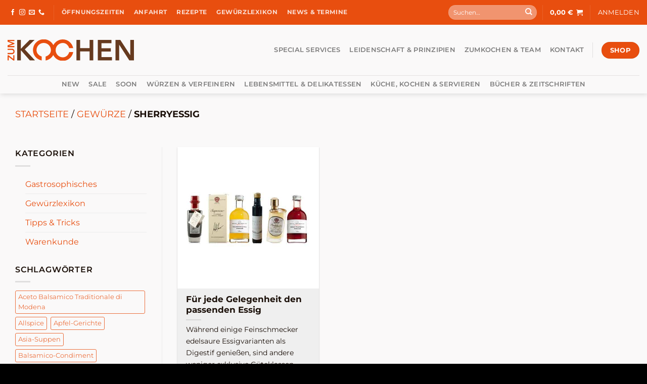

--- FILE ---
content_type: text/html; charset=utf-8
request_url: https://www.google.com/recaptcha/api2/anchor?ar=1&k=6Le8oqYcAAAAAH8uqdObXzQOZpv4WftC7WcP7atb&co=aHR0cHM6Ly93d3cuenVta29jaGVuLmF0OjQ0Mw..&hl=en&v=PoyoqOPhxBO7pBk68S4YbpHZ&size=invisible&anchor-ms=20000&execute-ms=30000&cb=t8hunv4oyp0f
body_size: 48644
content:
<!DOCTYPE HTML><html dir="ltr" lang="en"><head><meta http-equiv="Content-Type" content="text/html; charset=UTF-8">
<meta http-equiv="X-UA-Compatible" content="IE=edge">
<title>reCAPTCHA</title>
<style type="text/css">
/* cyrillic-ext */
@font-face {
  font-family: 'Roboto';
  font-style: normal;
  font-weight: 400;
  font-stretch: 100%;
  src: url(//fonts.gstatic.com/s/roboto/v48/KFO7CnqEu92Fr1ME7kSn66aGLdTylUAMa3GUBHMdazTgWw.woff2) format('woff2');
  unicode-range: U+0460-052F, U+1C80-1C8A, U+20B4, U+2DE0-2DFF, U+A640-A69F, U+FE2E-FE2F;
}
/* cyrillic */
@font-face {
  font-family: 'Roboto';
  font-style: normal;
  font-weight: 400;
  font-stretch: 100%;
  src: url(//fonts.gstatic.com/s/roboto/v48/KFO7CnqEu92Fr1ME7kSn66aGLdTylUAMa3iUBHMdazTgWw.woff2) format('woff2');
  unicode-range: U+0301, U+0400-045F, U+0490-0491, U+04B0-04B1, U+2116;
}
/* greek-ext */
@font-face {
  font-family: 'Roboto';
  font-style: normal;
  font-weight: 400;
  font-stretch: 100%;
  src: url(//fonts.gstatic.com/s/roboto/v48/KFO7CnqEu92Fr1ME7kSn66aGLdTylUAMa3CUBHMdazTgWw.woff2) format('woff2');
  unicode-range: U+1F00-1FFF;
}
/* greek */
@font-face {
  font-family: 'Roboto';
  font-style: normal;
  font-weight: 400;
  font-stretch: 100%;
  src: url(//fonts.gstatic.com/s/roboto/v48/KFO7CnqEu92Fr1ME7kSn66aGLdTylUAMa3-UBHMdazTgWw.woff2) format('woff2');
  unicode-range: U+0370-0377, U+037A-037F, U+0384-038A, U+038C, U+038E-03A1, U+03A3-03FF;
}
/* math */
@font-face {
  font-family: 'Roboto';
  font-style: normal;
  font-weight: 400;
  font-stretch: 100%;
  src: url(//fonts.gstatic.com/s/roboto/v48/KFO7CnqEu92Fr1ME7kSn66aGLdTylUAMawCUBHMdazTgWw.woff2) format('woff2');
  unicode-range: U+0302-0303, U+0305, U+0307-0308, U+0310, U+0312, U+0315, U+031A, U+0326-0327, U+032C, U+032F-0330, U+0332-0333, U+0338, U+033A, U+0346, U+034D, U+0391-03A1, U+03A3-03A9, U+03B1-03C9, U+03D1, U+03D5-03D6, U+03F0-03F1, U+03F4-03F5, U+2016-2017, U+2034-2038, U+203C, U+2040, U+2043, U+2047, U+2050, U+2057, U+205F, U+2070-2071, U+2074-208E, U+2090-209C, U+20D0-20DC, U+20E1, U+20E5-20EF, U+2100-2112, U+2114-2115, U+2117-2121, U+2123-214F, U+2190, U+2192, U+2194-21AE, U+21B0-21E5, U+21F1-21F2, U+21F4-2211, U+2213-2214, U+2216-22FF, U+2308-230B, U+2310, U+2319, U+231C-2321, U+2336-237A, U+237C, U+2395, U+239B-23B7, U+23D0, U+23DC-23E1, U+2474-2475, U+25AF, U+25B3, U+25B7, U+25BD, U+25C1, U+25CA, U+25CC, U+25FB, U+266D-266F, U+27C0-27FF, U+2900-2AFF, U+2B0E-2B11, U+2B30-2B4C, U+2BFE, U+3030, U+FF5B, U+FF5D, U+1D400-1D7FF, U+1EE00-1EEFF;
}
/* symbols */
@font-face {
  font-family: 'Roboto';
  font-style: normal;
  font-weight: 400;
  font-stretch: 100%;
  src: url(//fonts.gstatic.com/s/roboto/v48/KFO7CnqEu92Fr1ME7kSn66aGLdTylUAMaxKUBHMdazTgWw.woff2) format('woff2');
  unicode-range: U+0001-000C, U+000E-001F, U+007F-009F, U+20DD-20E0, U+20E2-20E4, U+2150-218F, U+2190, U+2192, U+2194-2199, U+21AF, U+21E6-21F0, U+21F3, U+2218-2219, U+2299, U+22C4-22C6, U+2300-243F, U+2440-244A, U+2460-24FF, U+25A0-27BF, U+2800-28FF, U+2921-2922, U+2981, U+29BF, U+29EB, U+2B00-2BFF, U+4DC0-4DFF, U+FFF9-FFFB, U+10140-1018E, U+10190-1019C, U+101A0, U+101D0-101FD, U+102E0-102FB, U+10E60-10E7E, U+1D2C0-1D2D3, U+1D2E0-1D37F, U+1F000-1F0FF, U+1F100-1F1AD, U+1F1E6-1F1FF, U+1F30D-1F30F, U+1F315, U+1F31C, U+1F31E, U+1F320-1F32C, U+1F336, U+1F378, U+1F37D, U+1F382, U+1F393-1F39F, U+1F3A7-1F3A8, U+1F3AC-1F3AF, U+1F3C2, U+1F3C4-1F3C6, U+1F3CA-1F3CE, U+1F3D4-1F3E0, U+1F3ED, U+1F3F1-1F3F3, U+1F3F5-1F3F7, U+1F408, U+1F415, U+1F41F, U+1F426, U+1F43F, U+1F441-1F442, U+1F444, U+1F446-1F449, U+1F44C-1F44E, U+1F453, U+1F46A, U+1F47D, U+1F4A3, U+1F4B0, U+1F4B3, U+1F4B9, U+1F4BB, U+1F4BF, U+1F4C8-1F4CB, U+1F4D6, U+1F4DA, U+1F4DF, U+1F4E3-1F4E6, U+1F4EA-1F4ED, U+1F4F7, U+1F4F9-1F4FB, U+1F4FD-1F4FE, U+1F503, U+1F507-1F50B, U+1F50D, U+1F512-1F513, U+1F53E-1F54A, U+1F54F-1F5FA, U+1F610, U+1F650-1F67F, U+1F687, U+1F68D, U+1F691, U+1F694, U+1F698, U+1F6AD, U+1F6B2, U+1F6B9-1F6BA, U+1F6BC, U+1F6C6-1F6CF, U+1F6D3-1F6D7, U+1F6E0-1F6EA, U+1F6F0-1F6F3, U+1F6F7-1F6FC, U+1F700-1F7FF, U+1F800-1F80B, U+1F810-1F847, U+1F850-1F859, U+1F860-1F887, U+1F890-1F8AD, U+1F8B0-1F8BB, U+1F8C0-1F8C1, U+1F900-1F90B, U+1F93B, U+1F946, U+1F984, U+1F996, U+1F9E9, U+1FA00-1FA6F, U+1FA70-1FA7C, U+1FA80-1FA89, U+1FA8F-1FAC6, U+1FACE-1FADC, U+1FADF-1FAE9, U+1FAF0-1FAF8, U+1FB00-1FBFF;
}
/* vietnamese */
@font-face {
  font-family: 'Roboto';
  font-style: normal;
  font-weight: 400;
  font-stretch: 100%;
  src: url(//fonts.gstatic.com/s/roboto/v48/KFO7CnqEu92Fr1ME7kSn66aGLdTylUAMa3OUBHMdazTgWw.woff2) format('woff2');
  unicode-range: U+0102-0103, U+0110-0111, U+0128-0129, U+0168-0169, U+01A0-01A1, U+01AF-01B0, U+0300-0301, U+0303-0304, U+0308-0309, U+0323, U+0329, U+1EA0-1EF9, U+20AB;
}
/* latin-ext */
@font-face {
  font-family: 'Roboto';
  font-style: normal;
  font-weight: 400;
  font-stretch: 100%;
  src: url(//fonts.gstatic.com/s/roboto/v48/KFO7CnqEu92Fr1ME7kSn66aGLdTylUAMa3KUBHMdazTgWw.woff2) format('woff2');
  unicode-range: U+0100-02BA, U+02BD-02C5, U+02C7-02CC, U+02CE-02D7, U+02DD-02FF, U+0304, U+0308, U+0329, U+1D00-1DBF, U+1E00-1E9F, U+1EF2-1EFF, U+2020, U+20A0-20AB, U+20AD-20C0, U+2113, U+2C60-2C7F, U+A720-A7FF;
}
/* latin */
@font-face {
  font-family: 'Roboto';
  font-style: normal;
  font-weight: 400;
  font-stretch: 100%;
  src: url(//fonts.gstatic.com/s/roboto/v48/KFO7CnqEu92Fr1ME7kSn66aGLdTylUAMa3yUBHMdazQ.woff2) format('woff2');
  unicode-range: U+0000-00FF, U+0131, U+0152-0153, U+02BB-02BC, U+02C6, U+02DA, U+02DC, U+0304, U+0308, U+0329, U+2000-206F, U+20AC, U+2122, U+2191, U+2193, U+2212, U+2215, U+FEFF, U+FFFD;
}
/* cyrillic-ext */
@font-face {
  font-family: 'Roboto';
  font-style: normal;
  font-weight: 500;
  font-stretch: 100%;
  src: url(//fonts.gstatic.com/s/roboto/v48/KFO7CnqEu92Fr1ME7kSn66aGLdTylUAMa3GUBHMdazTgWw.woff2) format('woff2');
  unicode-range: U+0460-052F, U+1C80-1C8A, U+20B4, U+2DE0-2DFF, U+A640-A69F, U+FE2E-FE2F;
}
/* cyrillic */
@font-face {
  font-family: 'Roboto';
  font-style: normal;
  font-weight: 500;
  font-stretch: 100%;
  src: url(//fonts.gstatic.com/s/roboto/v48/KFO7CnqEu92Fr1ME7kSn66aGLdTylUAMa3iUBHMdazTgWw.woff2) format('woff2');
  unicode-range: U+0301, U+0400-045F, U+0490-0491, U+04B0-04B1, U+2116;
}
/* greek-ext */
@font-face {
  font-family: 'Roboto';
  font-style: normal;
  font-weight: 500;
  font-stretch: 100%;
  src: url(//fonts.gstatic.com/s/roboto/v48/KFO7CnqEu92Fr1ME7kSn66aGLdTylUAMa3CUBHMdazTgWw.woff2) format('woff2');
  unicode-range: U+1F00-1FFF;
}
/* greek */
@font-face {
  font-family: 'Roboto';
  font-style: normal;
  font-weight: 500;
  font-stretch: 100%;
  src: url(//fonts.gstatic.com/s/roboto/v48/KFO7CnqEu92Fr1ME7kSn66aGLdTylUAMa3-UBHMdazTgWw.woff2) format('woff2');
  unicode-range: U+0370-0377, U+037A-037F, U+0384-038A, U+038C, U+038E-03A1, U+03A3-03FF;
}
/* math */
@font-face {
  font-family: 'Roboto';
  font-style: normal;
  font-weight: 500;
  font-stretch: 100%;
  src: url(//fonts.gstatic.com/s/roboto/v48/KFO7CnqEu92Fr1ME7kSn66aGLdTylUAMawCUBHMdazTgWw.woff2) format('woff2');
  unicode-range: U+0302-0303, U+0305, U+0307-0308, U+0310, U+0312, U+0315, U+031A, U+0326-0327, U+032C, U+032F-0330, U+0332-0333, U+0338, U+033A, U+0346, U+034D, U+0391-03A1, U+03A3-03A9, U+03B1-03C9, U+03D1, U+03D5-03D6, U+03F0-03F1, U+03F4-03F5, U+2016-2017, U+2034-2038, U+203C, U+2040, U+2043, U+2047, U+2050, U+2057, U+205F, U+2070-2071, U+2074-208E, U+2090-209C, U+20D0-20DC, U+20E1, U+20E5-20EF, U+2100-2112, U+2114-2115, U+2117-2121, U+2123-214F, U+2190, U+2192, U+2194-21AE, U+21B0-21E5, U+21F1-21F2, U+21F4-2211, U+2213-2214, U+2216-22FF, U+2308-230B, U+2310, U+2319, U+231C-2321, U+2336-237A, U+237C, U+2395, U+239B-23B7, U+23D0, U+23DC-23E1, U+2474-2475, U+25AF, U+25B3, U+25B7, U+25BD, U+25C1, U+25CA, U+25CC, U+25FB, U+266D-266F, U+27C0-27FF, U+2900-2AFF, U+2B0E-2B11, U+2B30-2B4C, U+2BFE, U+3030, U+FF5B, U+FF5D, U+1D400-1D7FF, U+1EE00-1EEFF;
}
/* symbols */
@font-face {
  font-family: 'Roboto';
  font-style: normal;
  font-weight: 500;
  font-stretch: 100%;
  src: url(//fonts.gstatic.com/s/roboto/v48/KFO7CnqEu92Fr1ME7kSn66aGLdTylUAMaxKUBHMdazTgWw.woff2) format('woff2');
  unicode-range: U+0001-000C, U+000E-001F, U+007F-009F, U+20DD-20E0, U+20E2-20E4, U+2150-218F, U+2190, U+2192, U+2194-2199, U+21AF, U+21E6-21F0, U+21F3, U+2218-2219, U+2299, U+22C4-22C6, U+2300-243F, U+2440-244A, U+2460-24FF, U+25A0-27BF, U+2800-28FF, U+2921-2922, U+2981, U+29BF, U+29EB, U+2B00-2BFF, U+4DC0-4DFF, U+FFF9-FFFB, U+10140-1018E, U+10190-1019C, U+101A0, U+101D0-101FD, U+102E0-102FB, U+10E60-10E7E, U+1D2C0-1D2D3, U+1D2E0-1D37F, U+1F000-1F0FF, U+1F100-1F1AD, U+1F1E6-1F1FF, U+1F30D-1F30F, U+1F315, U+1F31C, U+1F31E, U+1F320-1F32C, U+1F336, U+1F378, U+1F37D, U+1F382, U+1F393-1F39F, U+1F3A7-1F3A8, U+1F3AC-1F3AF, U+1F3C2, U+1F3C4-1F3C6, U+1F3CA-1F3CE, U+1F3D4-1F3E0, U+1F3ED, U+1F3F1-1F3F3, U+1F3F5-1F3F7, U+1F408, U+1F415, U+1F41F, U+1F426, U+1F43F, U+1F441-1F442, U+1F444, U+1F446-1F449, U+1F44C-1F44E, U+1F453, U+1F46A, U+1F47D, U+1F4A3, U+1F4B0, U+1F4B3, U+1F4B9, U+1F4BB, U+1F4BF, U+1F4C8-1F4CB, U+1F4D6, U+1F4DA, U+1F4DF, U+1F4E3-1F4E6, U+1F4EA-1F4ED, U+1F4F7, U+1F4F9-1F4FB, U+1F4FD-1F4FE, U+1F503, U+1F507-1F50B, U+1F50D, U+1F512-1F513, U+1F53E-1F54A, U+1F54F-1F5FA, U+1F610, U+1F650-1F67F, U+1F687, U+1F68D, U+1F691, U+1F694, U+1F698, U+1F6AD, U+1F6B2, U+1F6B9-1F6BA, U+1F6BC, U+1F6C6-1F6CF, U+1F6D3-1F6D7, U+1F6E0-1F6EA, U+1F6F0-1F6F3, U+1F6F7-1F6FC, U+1F700-1F7FF, U+1F800-1F80B, U+1F810-1F847, U+1F850-1F859, U+1F860-1F887, U+1F890-1F8AD, U+1F8B0-1F8BB, U+1F8C0-1F8C1, U+1F900-1F90B, U+1F93B, U+1F946, U+1F984, U+1F996, U+1F9E9, U+1FA00-1FA6F, U+1FA70-1FA7C, U+1FA80-1FA89, U+1FA8F-1FAC6, U+1FACE-1FADC, U+1FADF-1FAE9, U+1FAF0-1FAF8, U+1FB00-1FBFF;
}
/* vietnamese */
@font-face {
  font-family: 'Roboto';
  font-style: normal;
  font-weight: 500;
  font-stretch: 100%;
  src: url(//fonts.gstatic.com/s/roboto/v48/KFO7CnqEu92Fr1ME7kSn66aGLdTylUAMa3OUBHMdazTgWw.woff2) format('woff2');
  unicode-range: U+0102-0103, U+0110-0111, U+0128-0129, U+0168-0169, U+01A0-01A1, U+01AF-01B0, U+0300-0301, U+0303-0304, U+0308-0309, U+0323, U+0329, U+1EA0-1EF9, U+20AB;
}
/* latin-ext */
@font-face {
  font-family: 'Roboto';
  font-style: normal;
  font-weight: 500;
  font-stretch: 100%;
  src: url(//fonts.gstatic.com/s/roboto/v48/KFO7CnqEu92Fr1ME7kSn66aGLdTylUAMa3KUBHMdazTgWw.woff2) format('woff2');
  unicode-range: U+0100-02BA, U+02BD-02C5, U+02C7-02CC, U+02CE-02D7, U+02DD-02FF, U+0304, U+0308, U+0329, U+1D00-1DBF, U+1E00-1E9F, U+1EF2-1EFF, U+2020, U+20A0-20AB, U+20AD-20C0, U+2113, U+2C60-2C7F, U+A720-A7FF;
}
/* latin */
@font-face {
  font-family: 'Roboto';
  font-style: normal;
  font-weight: 500;
  font-stretch: 100%;
  src: url(//fonts.gstatic.com/s/roboto/v48/KFO7CnqEu92Fr1ME7kSn66aGLdTylUAMa3yUBHMdazQ.woff2) format('woff2');
  unicode-range: U+0000-00FF, U+0131, U+0152-0153, U+02BB-02BC, U+02C6, U+02DA, U+02DC, U+0304, U+0308, U+0329, U+2000-206F, U+20AC, U+2122, U+2191, U+2193, U+2212, U+2215, U+FEFF, U+FFFD;
}
/* cyrillic-ext */
@font-face {
  font-family: 'Roboto';
  font-style: normal;
  font-weight: 900;
  font-stretch: 100%;
  src: url(//fonts.gstatic.com/s/roboto/v48/KFO7CnqEu92Fr1ME7kSn66aGLdTylUAMa3GUBHMdazTgWw.woff2) format('woff2');
  unicode-range: U+0460-052F, U+1C80-1C8A, U+20B4, U+2DE0-2DFF, U+A640-A69F, U+FE2E-FE2F;
}
/* cyrillic */
@font-face {
  font-family: 'Roboto';
  font-style: normal;
  font-weight: 900;
  font-stretch: 100%;
  src: url(//fonts.gstatic.com/s/roboto/v48/KFO7CnqEu92Fr1ME7kSn66aGLdTylUAMa3iUBHMdazTgWw.woff2) format('woff2');
  unicode-range: U+0301, U+0400-045F, U+0490-0491, U+04B0-04B1, U+2116;
}
/* greek-ext */
@font-face {
  font-family: 'Roboto';
  font-style: normal;
  font-weight: 900;
  font-stretch: 100%;
  src: url(//fonts.gstatic.com/s/roboto/v48/KFO7CnqEu92Fr1ME7kSn66aGLdTylUAMa3CUBHMdazTgWw.woff2) format('woff2');
  unicode-range: U+1F00-1FFF;
}
/* greek */
@font-face {
  font-family: 'Roboto';
  font-style: normal;
  font-weight: 900;
  font-stretch: 100%;
  src: url(//fonts.gstatic.com/s/roboto/v48/KFO7CnqEu92Fr1ME7kSn66aGLdTylUAMa3-UBHMdazTgWw.woff2) format('woff2');
  unicode-range: U+0370-0377, U+037A-037F, U+0384-038A, U+038C, U+038E-03A1, U+03A3-03FF;
}
/* math */
@font-face {
  font-family: 'Roboto';
  font-style: normal;
  font-weight: 900;
  font-stretch: 100%;
  src: url(//fonts.gstatic.com/s/roboto/v48/KFO7CnqEu92Fr1ME7kSn66aGLdTylUAMawCUBHMdazTgWw.woff2) format('woff2');
  unicode-range: U+0302-0303, U+0305, U+0307-0308, U+0310, U+0312, U+0315, U+031A, U+0326-0327, U+032C, U+032F-0330, U+0332-0333, U+0338, U+033A, U+0346, U+034D, U+0391-03A1, U+03A3-03A9, U+03B1-03C9, U+03D1, U+03D5-03D6, U+03F0-03F1, U+03F4-03F5, U+2016-2017, U+2034-2038, U+203C, U+2040, U+2043, U+2047, U+2050, U+2057, U+205F, U+2070-2071, U+2074-208E, U+2090-209C, U+20D0-20DC, U+20E1, U+20E5-20EF, U+2100-2112, U+2114-2115, U+2117-2121, U+2123-214F, U+2190, U+2192, U+2194-21AE, U+21B0-21E5, U+21F1-21F2, U+21F4-2211, U+2213-2214, U+2216-22FF, U+2308-230B, U+2310, U+2319, U+231C-2321, U+2336-237A, U+237C, U+2395, U+239B-23B7, U+23D0, U+23DC-23E1, U+2474-2475, U+25AF, U+25B3, U+25B7, U+25BD, U+25C1, U+25CA, U+25CC, U+25FB, U+266D-266F, U+27C0-27FF, U+2900-2AFF, U+2B0E-2B11, U+2B30-2B4C, U+2BFE, U+3030, U+FF5B, U+FF5D, U+1D400-1D7FF, U+1EE00-1EEFF;
}
/* symbols */
@font-face {
  font-family: 'Roboto';
  font-style: normal;
  font-weight: 900;
  font-stretch: 100%;
  src: url(//fonts.gstatic.com/s/roboto/v48/KFO7CnqEu92Fr1ME7kSn66aGLdTylUAMaxKUBHMdazTgWw.woff2) format('woff2');
  unicode-range: U+0001-000C, U+000E-001F, U+007F-009F, U+20DD-20E0, U+20E2-20E4, U+2150-218F, U+2190, U+2192, U+2194-2199, U+21AF, U+21E6-21F0, U+21F3, U+2218-2219, U+2299, U+22C4-22C6, U+2300-243F, U+2440-244A, U+2460-24FF, U+25A0-27BF, U+2800-28FF, U+2921-2922, U+2981, U+29BF, U+29EB, U+2B00-2BFF, U+4DC0-4DFF, U+FFF9-FFFB, U+10140-1018E, U+10190-1019C, U+101A0, U+101D0-101FD, U+102E0-102FB, U+10E60-10E7E, U+1D2C0-1D2D3, U+1D2E0-1D37F, U+1F000-1F0FF, U+1F100-1F1AD, U+1F1E6-1F1FF, U+1F30D-1F30F, U+1F315, U+1F31C, U+1F31E, U+1F320-1F32C, U+1F336, U+1F378, U+1F37D, U+1F382, U+1F393-1F39F, U+1F3A7-1F3A8, U+1F3AC-1F3AF, U+1F3C2, U+1F3C4-1F3C6, U+1F3CA-1F3CE, U+1F3D4-1F3E0, U+1F3ED, U+1F3F1-1F3F3, U+1F3F5-1F3F7, U+1F408, U+1F415, U+1F41F, U+1F426, U+1F43F, U+1F441-1F442, U+1F444, U+1F446-1F449, U+1F44C-1F44E, U+1F453, U+1F46A, U+1F47D, U+1F4A3, U+1F4B0, U+1F4B3, U+1F4B9, U+1F4BB, U+1F4BF, U+1F4C8-1F4CB, U+1F4D6, U+1F4DA, U+1F4DF, U+1F4E3-1F4E6, U+1F4EA-1F4ED, U+1F4F7, U+1F4F9-1F4FB, U+1F4FD-1F4FE, U+1F503, U+1F507-1F50B, U+1F50D, U+1F512-1F513, U+1F53E-1F54A, U+1F54F-1F5FA, U+1F610, U+1F650-1F67F, U+1F687, U+1F68D, U+1F691, U+1F694, U+1F698, U+1F6AD, U+1F6B2, U+1F6B9-1F6BA, U+1F6BC, U+1F6C6-1F6CF, U+1F6D3-1F6D7, U+1F6E0-1F6EA, U+1F6F0-1F6F3, U+1F6F7-1F6FC, U+1F700-1F7FF, U+1F800-1F80B, U+1F810-1F847, U+1F850-1F859, U+1F860-1F887, U+1F890-1F8AD, U+1F8B0-1F8BB, U+1F8C0-1F8C1, U+1F900-1F90B, U+1F93B, U+1F946, U+1F984, U+1F996, U+1F9E9, U+1FA00-1FA6F, U+1FA70-1FA7C, U+1FA80-1FA89, U+1FA8F-1FAC6, U+1FACE-1FADC, U+1FADF-1FAE9, U+1FAF0-1FAF8, U+1FB00-1FBFF;
}
/* vietnamese */
@font-face {
  font-family: 'Roboto';
  font-style: normal;
  font-weight: 900;
  font-stretch: 100%;
  src: url(//fonts.gstatic.com/s/roboto/v48/KFO7CnqEu92Fr1ME7kSn66aGLdTylUAMa3OUBHMdazTgWw.woff2) format('woff2');
  unicode-range: U+0102-0103, U+0110-0111, U+0128-0129, U+0168-0169, U+01A0-01A1, U+01AF-01B0, U+0300-0301, U+0303-0304, U+0308-0309, U+0323, U+0329, U+1EA0-1EF9, U+20AB;
}
/* latin-ext */
@font-face {
  font-family: 'Roboto';
  font-style: normal;
  font-weight: 900;
  font-stretch: 100%;
  src: url(//fonts.gstatic.com/s/roboto/v48/KFO7CnqEu92Fr1ME7kSn66aGLdTylUAMa3KUBHMdazTgWw.woff2) format('woff2');
  unicode-range: U+0100-02BA, U+02BD-02C5, U+02C7-02CC, U+02CE-02D7, U+02DD-02FF, U+0304, U+0308, U+0329, U+1D00-1DBF, U+1E00-1E9F, U+1EF2-1EFF, U+2020, U+20A0-20AB, U+20AD-20C0, U+2113, U+2C60-2C7F, U+A720-A7FF;
}
/* latin */
@font-face {
  font-family: 'Roboto';
  font-style: normal;
  font-weight: 900;
  font-stretch: 100%;
  src: url(//fonts.gstatic.com/s/roboto/v48/KFO7CnqEu92Fr1ME7kSn66aGLdTylUAMa3yUBHMdazQ.woff2) format('woff2');
  unicode-range: U+0000-00FF, U+0131, U+0152-0153, U+02BB-02BC, U+02C6, U+02DA, U+02DC, U+0304, U+0308, U+0329, U+2000-206F, U+20AC, U+2122, U+2191, U+2193, U+2212, U+2215, U+FEFF, U+FFFD;
}

</style>
<link rel="stylesheet" type="text/css" href="https://www.gstatic.com/recaptcha/releases/PoyoqOPhxBO7pBk68S4YbpHZ/styles__ltr.css">
<script nonce="Eb2O8HxmOJzZzx4SN7Mzdw" type="text/javascript">window['__recaptcha_api'] = 'https://www.google.com/recaptcha/api2/';</script>
<script type="text/javascript" src="https://www.gstatic.com/recaptcha/releases/PoyoqOPhxBO7pBk68S4YbpHZ/recaptcha__en.js" nonce="Eb2O8HxmOJzZzx4SN7Mzdw">
      
    </script></head>
<body><div id="rc-anchor-alert" class="rc-anchor-alert"></div>
<input type="hidden" id="recaptcha-token" value="[base64]">
<script type="text/javascript" nonce="Eb2O8HxmOJzZzx4SN7Mzdw">
      recaptcha.anchor.Main.init("[\x22ainput\x22,[\x22bgdata\x22,\x22\x22,\[base64]/[base64]/bmV3IFpbdF0obVswXSk6Sz09Mj9uZXcgWlt0XShtWzBdLG1bMV0pOks9PTM/bmV3IFpbdF0obVswXSxtWzFdLG1bMl0pOks9PTQ/[base64]/[base64]/[base64]/[base64]/[base64]/[base64]/[base64]/[base64]/[base64]/[base64]/[base64]/[base64]/[base64]/[base64]\\u003d\\u003d\x22,\[base64]\\u003d\x22,\x22bkpRw7bDrsKkb0ExS8OZwqYIw7wFw4QmKC5FTAkQAcK0asOXwrrDqsKDwo/Cu1/Dq8OHFcKBK8KhEcKhw4zDmcKcw4XClS7CmRg1JV9Mfk/DlMOMUcOjIsKpNMKgwoMCMHxSb3nCmw/[base64]/ChMKswqLCi8O9YsOoTzvCgidpw5nDnEHDicOgw58ZwofDgcKjMjrDsQo6wrHDhT5oRRPDssOqwro4w53DlDx6PMKXw5towqvDmMKEw6XDq3E2w4nCs8KwwodlwqRSMsOkw6/Cp8KYPMONGsKSwrDCvcK2w4pjw4TCncKkw7tsdcK+Z8OhJcO6w6TCn07CrMOBNCzDqFHCqlwbwrjCjMKkPMO5wpUzwrwOIlYtwoAFBcKWw6QNNWMpwoEgwrXDjVjCn8K0FHwSw6jCgypmGMOEwr/DusOrwrrCpHDDkMKlXDh/wrfDjWBZLMOqwopgwqHCo8O8w4dIw5dhwqPCr1RDUCXCicOiDyJUw63Cq8KKPxR0wqDCrGbCqyoePC/Cm2wyBT7CvWXCuBNOEmHCgMO8w7zCvATCuGUpBcOmw5M3C8OEwocJw43CgMOQPiVDwq7CoHvCnxrDqWrCjwsldcONOMO6wp86w4jDvhBowqTClcKew4bCvg/CmhJABhTChsO2w7MWI01oDcKZw6jDnAHDlDxWURnDvMKiw7bClMOfecOow7fCnxYXw4BIX20zLVzDpMO2fcK7w6BEw6TCuTPDgXDDk2xIccK3V2ksSl5hW8KtO8Oiw57Cgg/CmsKGw7ZrwpbDkgnDusOLV8OsOcOQJnpSbmgNw64pYnTCgMKvXEwYw5TDo3NrWMO9dU/[base64]/[base64]/DkX9wwrrCh8KPYH4rw7ATwr4wRcOiw47CrmbDv8O5T8OSwrLCnkhfBiHDocOQwqjCqTLDnUMpw5RUZWDDhMOlw5Qzd8OGGsKPUXJlw7XDtGIYw5lYWVnDtMOgHXFWwq4Tw7DCj8Ovw74lwq7CgMOvYMKZw6slRT10ORV3NcKFbcOzwpoywr08w5t2fsO/[base64]/[base64]/wr7DnizCkiMXTmTDhMO5V2spw6PDk8KfwqIaw77DusOLw7fCrEx2D3wYw7hnwpPDmAF7w5MUwpFVwqvCkMO3AcKOSMOkw4/CrMKEwpPDvll+wrLDk8KOWVwqD8KpHmfDkxfCgw7ClsKse8KVw6HDr8OXf3fCiMKKw5ktBcKVw6XDr3bCn8KCDlzDlELCuQfDmU/Dn8Osw6d4w5DCjgzCn2Edwrwpw4h2AMKjQMOsw5tewoJIwpHCv13Dl289w5jDlQzCvGnDuDApwrXDt8KVw5xXeRLDlyjCjsO4woIzw63Dt8K7wp7CuW3ChcOywpTDh8ODw5gUADbCu1HDjSQ+PGnDjmYiw6oSw4XCoHzCv3nCn8KbwqbCmggPwr/[base64]/[base64]/wrjCugFVQgjDhMOmw7FTOsOZwqnChHTDucOeZDrChGdMwpvCjMKVwqt2wpg3PcKxPXluX8KCwrlSUsOGUsKiw77CocO0w6rDujpgA8KlU8KTdR/Du0ZMwrYJwpMgYcOxwqfCojXCpn1tQMKsTsO8wr0bC24QAjh3VMK6wp7CkgXDisKswp/CoD4FOwMIRhx9wqVQw4TDk2dkwpPDtBbCplDDrMOHB8OjF8KDwrhLQSTDhsOrAw3DgsKawr/[base64]/Ch8Kgwr7Dp8OBwrXCv3dswpUeYFfCmQdLJE/DkxzCnsKOw4TCqUNZwqlWw7cRwoBXa8KhVcOuEiLDkMOpwrdYBzBwT8OvA2cpYcK6wqZNNMKtO8KFKsKwVgzDkEB5MMKSw4p6woLDksKHw7HDu8KVUwMkwrBNBcOSw6bDhcOKBMOZBsKQw404w6JtwpjDkmPCjcKOFG4WfkLDjUbCuDMrYXUga33Dik/CvU3DncOBQRsNd8KhwoPDuUnCh0TCvMONwoDCg8KUw496w4FbXG3CpVHDvA7DrxLChA/CjcO3ZcKkfcOFwofDslE2UyDClsOUwr1Sw6paZRnCgBE8DyZqw49tPzxHwpACw4bDlsONw5IEP8KNwr1yUHFdY3zDisKuDsOIRMObVBxpwo4JdMKKalEewr8Sw6dCw5rDh8OnwoNzXwDDp8OTw7vDlxtWClJGMsKUPGbDjsK7woBCTMKHdEdTNsK/SMKEwqUcB34RdsOJWlTDqVnCpMOAw7jDisOgfsOsw4Urw5/DocOIRynCksO1b8KjBmVwdcOzVXbDshc2w4/DjxbDknLCjivDuxLDkEBNwqjDqiTCicOKFWJMM8OKwpQYwqUNw4zCkzt/w708DcKlYWvCh8OLHsKuQHvCmGjCuBEpMQwnAMOpH8OCw5c+w4FrGcOnwrjCkW0ZPgjDs8Kjw5J6IsOMH0fDu8OPwpTCu8KNwqgDwqteR19tVV3CjiDCk27Cnl3Cp8OyacO5E8OQMF/DucOuaiDDm1ZtCFHDpsOQGsOpwpkHLEt8QMOPbMOqwog4dcOCwqLDoHVwLxHCnEJOwrA/w7LCvkbDiz0Vw5duwoTCj2fCssKkbMKPwqHClAhRwrDDsGBrYcK8UHE4w7NPwoMjw7ZkwplvRcOuDsORecOUTcKyN8OEw5XDiRDCtnDDmcOawozDgcKbLHzDpCoqwq/CrsOswq/Ch8KbGhdCwqB+w6nCvCgOXMOKw6DCmUw3wp5ewrA8bsOEwr7Dpz89ZnBrKMKtCMO/wq0YGMOLVm/DrMKFOMOTMcOSwo8JUMOEU8Kow6JvZQfCrwnDjx43w4s6BF/Dn8K6JMK8wogWQMOCYsK2KnrCuMOPUsKpw7LCjcK/JGNBwrtbwovDiWlWwpjCpgZPwr/CpsK0D1FqPCEkFsOtVk/[base64]/w41GKcOsAULDsMOIXRbCkGLCmDYpfsKDw60uwq0OwqN0wow/wqxGw5oDN2gYw51lw4hFGGzDlMKyUMKOWcKpYsKNdMOTOTnDvwQ5wpZgUBbCp8OPA1EnTsKkdzLCiMOkMMOUwqbDrsK5GzvDiMKvXU/CgsKgw6XCmcOowqtoZMKdwqsFJwXChgjCsEzCoMKbBsKrCcO/U3JEwrvDrgVcwo3CiBIOQMOaw5JvHSclw57DosOnA8K2CQoLbm3CkMK2w48+w4/DgmzCvWTCsy3DgkoswozDr8OFw7cDB8OOw6/[base64]/esO1X8OPGS/CrMKAw5ohw5tfGmddYMKTwodhw4B2wrwRVMOywrIgwpsYN8O7BsKwwr4Nwr/CskXCh8K+w7vDkcOBNTkUccORSTnCsMKUwr1jwpfCrsOwMMKRw5zCs8OlwosMaMKjwpUqaxfDtxFbd8KXw6/CvsOyw5EdBV/[base64]/DkcOJwp8AwocbfV1UfcK+w6A0D0R3wqXCpi95worDg8ONRzBywrwKw4DDucOXKMOHw6vDlmkUw4TDh8OJMX/Ci8KQw4rCqDQmYWUpw65RE8OLXzLCtz7DiMKGBsKeJcOMwpnDhV7Ct8OAN8KRwrnDjMOFOcOvwpUww6zClBYCUMKnwrEQYgbDoTrDlsKgwpLCvMOIw7I1w6HCugRoYcO0wqVHw7lBw5ZzwqjCucKZFMOQw4fDrsKiUGwbTRnCo0VKCcOTw7EOdTQicV/CtErDscKIwqEdM8Kfw78BZcOkw7rCl8KLRMKJw6hrwoJVw6jCp1DDlwrDn8OyPcOie8K0wo7Co2RbSlo9wonDnsOdXcOdw7A0M8OmcGrClsKnwpvChjXCk8KTw6bCmcOjEsOYdBlNT8KjB3MlwqYPw4bDmx4OwohQw7VAWR/DjsOzw45KEsK+wp/CrjsMU8Kiw4jCnSTCrTNyw7BYwo9NUcKVQz8rwpHCscKXFWxSw4Mkw5LDlm1Mw6PCtiIYUC/DqAA0ecOqw4HDuHc8K8KJWmYfOcOWGi4Kw6DCrcK+KTXDnsO6w5XDtxUVwrTDisK0w6oSw7PDpMOuMMOQDH8uwpPCsgPDvnYcwpTCuhlMwovDncKxV0hJHcK3IDt6KlPDmsKnIsK3wqPDrsKmR0Mew5w+BMKRC8OnKsOjWsOoE8OYw7/DlMKaNyTCigkxwp/CksO7SsOaw5k2w6PCv8OiLCw1V8KSw53DqMOEZQttWMO7wrIkw6PDnXPDmcOBwrFkCMKScMO5OcKDwpTCmMOkGEt9w5E+w4A9wp/CqHLCv8KGDcOnw7jCiHkFw6s+wpplwpEBwp7DpHrCvCnCv0QMw7rCs8Orw5rDtW7Ct8Kmw4jDnWHDji/CpSDDnMOcbEvDgwXDicOTwpHCvMKcDcO2XsKpVMKALMOiw6nDmsOPw5TDjh06AAZeEUhfKcKgCsO6wqnDtcOfwo4cwp3Do18nI8KTRTNBf8OEU3tXw7I1w6sPasKUPsOXAMKbaMOnN8Kuw40rdGzCosOuw418PMK3wrwxw6DCjH7Cv8O2w4/[base64]/w45owoMhZsKCwoVCw5JGwqdRwrjDuMKSI8K8RRVFwp/CocKyBcK1OjrCocK/[base64]/[base64]/wqsmYmXDj8Kjw4PCqsKcAnRow6jDo8KRHV/CrsOJw5nDuMKjw4vChMOywocww4vClsKqScOlZMKMEibCimPCosKhHQrDhsO7w5DDpcO1EhAuJVldw6wPwqZjw7RlwqgKFEPCgkPDqh3Cuz42d8OvTz8Two52wq3DkwLDsMKrw7NNZMKCZDzDsxjCnsKYe3TCoXrCsV8YHMORHF0VQQrCjMOVw5gNwqYQVcKww7/CrnrDiMO0wp4twoHCnCjDvhkRRz7CqWEca8KJFcOneMOtasOIZsO4dE/Cp8KgJ8O7woLDocKsBcOww78zXS7CtVvDqHvCmcOMw64KDmnCjGrCsmYqw49dw4lzwrRUdnENwqx3bcKIw6RRwqwvFGHCksKfw7nDp8OSw7ovYj3DgB4UFcO2SMOZw58Dw7DCjMKCLcOBw6XDgFTDnhXCqm/CqmjCtsORKEPDoklLEHTDhcOiworDmMOmwqrCuMOyw5nDhjd9OzppwrXCrAxAZikHJl9qb8O0wr/DlhRRw6TCmxM3wppbUcKyEMOtw7bDpcO6Wh7Dl8KzCQERwpbDl8KWXCIBw6Nxc8OywpXDl8OCwpEOw7onw6rCssKRQMOKJlMZMsOPwqEHwrHCrsKha8OVw73DlBzDqsKpbsKdVcOrw7EvwobDgCpYwpHDo8OQw7HClG/Cq8OmbsOoMWFVJDQrYgFBw5Z3OcKvE8Otw5LCgMOjw6rDuQPDksKsAETCvFrDvMOsw4BvGRcVwqBSw7Jpw7/CnsORw4jDhMKtXcODUGI0wqxTw6VzwrlOw4HDncOwLgrCkMOXPTrChwfCsB/[base64]/CvsKhfcOQwr8owo1Hw4DDiMK3wp8NwprCusKbw4FIwpTCusKPwpDDl8Klw5NCcVbDusOJWcOjw6XDuQdbw7fDpgtOw45bwoBCCsOuw4Qmw55Iw7DCnjxLwqnCo8O/YSXCmR88bDQWw48Ia8O8XRARw65Cw7zDs8OVKMKbHsOiakPDuMK0am/Cr8KeIikaO8Khw7jDnwjDtWgBFcKHTm3CtcK0JSQeMsKEw7XDhsKEbFZjwq7ChhLDg8Kkw4bClsOUwoxlworCgRY4wqlUwohyw6AmdDLCjMK6wqY+wp1PGUU8w4EULMORw77DnT0FaMOmf8KqHMKEw4rDrMOxO8KcLcKIw4jCoAHDuV7CuCTDrMK5wqHCosKCPF/[base64]/[base64]/CrcO1PwjDqMObOcOATsKYYwvCv0JVwp/[base64]/[base64]/DksKLwq9gc2EETMOiLsOOCjEzbF7Cmk/DgS8qw4/Ck8KqwoNoCDDCmV0GS8KQw4TCtxDCl3vCisOZY8KjwrM5NMKwPH53w6lvJsOnBxt4wpHDuWk9Ym0Fw4HDgnd9wpkZw5VFckcyV8K9w5k4w5xgccKPw5oTGMKCAcKxGAvDrcO6TRxMw6vCocOzew0qNDLDq8OPw69/Txw4w5AMwobDmcK5ecOYw4Qxw4fDowTDjcK1wr7DucO9VsOtA8Olw57DpsKpSsKnRMKXwq/ChhzDvmHCi253Fm3DhcORwq/DnBrDq8OQwoByw5bCkEAuw6bDowQdUMOmTmzDlBnDiTPDkGXCpsKow6t9HsKNS8K7CsK7NsKYw5jCpsOOwo9Mwo1rwp1tWG/[base64]/CvXHDjF7Cm8OKwo0wcTVfw48hF8KgOcOXw57DtUMFccK0w4JxRMOOwpTDigDDg0jCg2UkcsOJw4MrwrBowrxnLAfCusOyTVQBG8K5cEIpwrwvH3XClcKkwqw3UcOhwqYjwr3Du8K+w6Y3w53Cp2PCuMObwo5ww7/DiMK0w49awpl7A8K1N8K6SWJ7w6HDr8OGw6XDrlPDvD8uwpXDtT07N8OqG0Esw4oewp5XMxjDj0Fhw4ZMwpbCscKVwqPCuXleM8Ktw6rDuMKBFMO4OMO3w6xKwqvCosONYcOIYMOhNMKwWxbCjj0Sw5DDh8Kqw5/DpjTCnMOxw6ZJKk/[base64]/[base64]/CiW/[base64]/[base64]/UCVILcKMCjV1wpVtKMOcNABqJ8KNwrdSF8KMZQzDqX0dw61hwr3DnMOxw4nCokTCssKKDsKwwr7ClsKuVSXDtMKnwpnClBjCqHAcw4vDkTcAw51DVzDCkcKBwpDDglPCr1LCncKQwqN8w6EJw4oFwqkYw4DDqDI3UsOEbcO3wr3DpQ5Zw59SwpwNFcOhwo/CsDzCr8KcGMOORMKNwoPCjQ3DoBVKwpHCm8ORw7wewqRiw4TCqsO4RjvDr0t4JEzCihXCgTPCtjJrKzzCqcKCDD1+wpbCrVrDocOdJ8KeEGVbQsOPAcK6w4XCuUnCp8K1OsOXw4XCjMKhw5BiJHzCosKLw6RKw5vDocO/[base64]/w5nCtMO8w7U1ScKIwrwOSm7Cg8K5w6kuwpp9ccOIwrNYLcKgwq/Cu2LDlmrCksOBwpIDT3cwwrp3X8K0cngDwoMbOMKGwqDCmU8/G8K7Q8KKWMKkKcO/NGrDvlDDi8KhVMKiAgVKw6h9LAnDssKuwqwaTcKaPsKPw67Dow3CiTrDmD1YL8K0O8KmwoPDgWLCtzx3eGLCnkEww7lwwqppw7TCszPDg8KHEBbDrsO9wpdwNsOswqDDl1LCgMK1w6Iow7xfQcO/[base64]/wqdZIwDCpT/[base64]/[base64]/[base64]/DtcOAA1Q3wo0CwoMuTQPDgBHCu8Kmw6A6w5LDrEMmw7IewrpAJFfDmcKBwoIkw5kSwoZ2w71XwpZCwrscKCMLwoPCqy3Cr8KEwr7Djms9WcKGw5vDgcO6KUtLNmnClcOFVx/Dv8O2dcOPwpXDuhlaM8OgwqE0AcOkw7pQQcKXEcK2Ym1VwonDicO5w6/[base64]/U37CjV7CgEDDjnM6wq1/[base64]/Cg0sEazVEw5vDicOCNsOHw5/ClSllMcK2RWLDrXnCnGYgw6cmP8OHRsKyw4XCjybDjHEyC8KzwoBIbMOYw4TDlMOPwrtNEEs1wqLClsOPWC5+cj/CrDRcXsKdUcOfAkFwwrnDpFzDnMO7Q8OzQ8OkIMKTYsOPIcOpwpkKwopDP0PDiCdFa37DjHbCvTwHwpVoUhdjR2c5OxPCqMKAacOQWMKYw53DuAHCnCbDrsOfwpjDiWkWw6/[base64]/CpsKpCyPDqm/Dr1HDg8Oqw73DohnDsE8Hw6M6B8KgX8OmwrrDsRDDjiXDiT3DvBB3H3sNwrgYwp7CnQAwRsOLKMOZw4VVXjhRwqkfUyLDpxbDusOOw7/DkMKSwrc6wox0w4xxf8O/wqh5w7XDk8Oew4cJw7DDpsKSfsOcLMOrGMOxJBUJwpkxw4BTO8O3woQmUiXDg8OlP8KNOhvChMOjwpnCkiDCt8KVw5kTwo4jwrkmw4fCtXE6JcKFbkZ7IMK5w7xxBEYFwoLDm0/CiCJsw4zDsWHDiHjCoGVaw7oDwoLDszlfJn3DsjDCoMOzw59jw78vM8Orw5LDlV/DosOSwp91w7zDocOHw7DCvA7DsMKTw786VsK1a3DCncO3wpckdXNJwpsDa8Oww53CoDjDmsKPw5vCnAXDp8O8aVrCsmXChDzDqDE3GsKHf8KybsKQWcOHw5hqVcOvZGdbwq5MF8KBw5zDsTcMKWJ/Rwc9w43DuMKow7woKsO2Pg0SeBx/ZMKbCH1nAi9rCgx3wqo+UMO3w7BwwpbCtcOMwpFRZSF7FcKOw51ewojDnsOAeMOWUMOTw5DCjMKsAVczwprCucKEE8KbaMKvwpLCmcOGw51wSXEOb8OyVTZ/[base64]/DvsOfXgjDvSjDisKVOD/ChlrDscO5w58oL8OdB19Cw4Fmwr3CuMKbwpBABAQKw5/DocKlI8OKwrfCicO1w6QlwrUVMRFYIgXDoMKddGPCnsKDwojCnWzCuzjCjsKXCcOdw6RZwq3CkFZ7ZQgTw7nDtwnDn8KIw5zCgnM8wrARw7kURsODwqDDisOwMcKiwqtew71Zw6QvXGZ2NhfCk3bDtU/DqsO3NMOrAjQgw6J1KsOHKBVHw4bDgsKeemfCqcKWR1JFTsOCTsOnMwvDik8Rw6BNEHbDlSYOFWbCjsKzCcOHw6zCglIgw7cpw7M2wpfDiRMEwrzDsMOJw6JdwqLDo8Oaw58/UcOOwqjDgzg/RMKQNcODJykRwrh6cyDDo8KUScK9w5k1QcKjVWPDj2TCp8KWwqLCn8O6wpsqPsOod8KcwpTDnMKww5hMw7nDgjjChcKiwqssbyljABAVwqvCkMKBZsOmf8OyIBDCtX/Cm8Kmw5VTw4odDMOzCRJgw6fCkcKkTGlMLSDChcKMIHnDl0gVbcOiLMKmfx4DwrjDpMOpwozDiRspW8O4w4LCoMKTw74Cw4hhwr9/wrnDlMORWsOnH8Ogw7EPw51oAMKwGjYtw5fClgQdw7DDtmgcwrbClE/CkE4Lw7LChcOXwrh6FgDDu8OOwpwhNsO4WsKgw742NMObPmY4bm/DicOMX8KaGMOdKQF/bMO8LsK2aWZCDgPDhMOqwodgZcOhakwNVk5Ew7/DqcOPDnjDgQfDvyrDuQfCh8KuwpUWK8OUwpPCtzfChsKrbzbDvxU4eA1BasKad8KweGbDuDNYw7QTKBPDpcK1w6fCssOTfBg+w7/DmXVgdTjCqMOnwrjCicOUw6DDh8OWw53ChMKrw4ZjT0PDqsKnH15/E8OIw41dw7vCgsO2wqHDvgzCksO/wqvCucKrw44ZdMKIdGnDicKnJcK0HMOjwq/[base64]/CjcOLCcO5wozDiMOgw6xzeMOrRzZrw4bChMOLwrbChWYpH30DOsK5K0rCisKNXg/DosKww4nDnsK6w4fDqcO1TcOyw7TDlMK5YcKTcMKXwpUCIlrCon9hZ8K/[base64]/[base64]/Axk6w5fDoC3DrcOsVcK7ZcONFTjCqVxFU8OJUcOzIU3Cj8Omw5I1NFbDtBkgR8K3w7zDpsKoEMO5NcOMKsK3wq/CgxLDuDTDl8KvcMO3w4gow4XCgzFmdRDDrhTCplhnVVZTwqPDhUbDv8O7LDvCrsK+bsKADsKDb2TCkMKZwrrDqsKzVzzCkULDsWESw5rCvMKOw5zCksKSwppzTyTCv8K/w7JdKcOKwqXDrVbDvcOAwrTCkEx8a8Oqwo8VI8KNwqLCl1pdOF/CpEgUwr3DvMKMw48dfBPCkAIjw7zDoGpYKWjDgEtRFMOywqFtL8OYTSQuw47CvMO4w67Di8Obw7jDumnDiMOBwqnCi3XDkMOnw4/Cj8K7w61QNzfDn8KXw7TDisOdEh45B3bDtMODw4kBK8OkZsKjwq9gUcKYw7BewrXCpMO/w6rDocKSwqHCg3PDvRLCqUHCn8O/U8KVS8OadMO9wozDmsOIKGPCgGhBwoYJwqwzw7XCm8Kcwod3wofCr2kub3opwqY2w43DsljCmUJ9wovCoQRpLXnDkW8GwovCtyjChcOdQmBBDsO4w6HCqcKYw7QYdMKmw6vCkhPCkRnDu0AVw5NBTlYKw65qwrQFw7QhNsKPcXvDr8OpRwPDpHHCtyPDpsKlFy53w7/CisKTYDTDgsKhRcKTwqQ2KcOZw60HZlRVYiIxwqfCuMOtZMKHw6jDnMO9YMOPw7NJLMOBVGHCp0XCtGfDn8KJwo7Dm1cDwpdjSsKEG8K7S8KrBsOqABfDv8O/w5UfLB3DvVpUw7LClnVyw7ZdRHZPw6s2w6Ntw5jCpcKvasKCVzYrw5Q1FcKVwpjChMODXWbCuE0Iw6QFw63DlMOtOWjDpcOMckbDrsKSwqDChMOgw7DDt8KldcOKJHvDp8KOA8KfwoAgSjXCk8Opw5ECdMKxw5fDoRBUT8OGUMOjwp3Ds8KOTCrCpcK4QcKXw7/DuFfChV3CqcKNNhAnw7jCq8OVQ34dwp4yw7I/S8Ovw7FqacOQw4DDninCoVMfMcKKwrzCqzlBwrzCpmVewpBTwrEJwrU7KHvCjALCsRrChsOsecOOOcKEw63CrcO1wpcywoHDgsK4N8OzwptUw4VZEj0/CUcYw5vCi8OfJ1jDlcKub8KCMcOYC1HCscOAwqbDiVNvbjPCk8OJWcO8wqJ7YArDilo+woDDhjbCilHDksOaC8OoY1nDoxHCkj/DrMKQw6bCgcOIw5nDqglzwq7DksKGZMOmw7lXUcKVTMKzw4U5JsKTwoFOfsKBw7/[base64]/wpIKw6DCn3BTwpQDZQDDpMKCAsKIwqXCiCBwwrkiKxjCsSnCohYOPMOlJjPDkjzDqXDDlsKvUcKCWm7DrMOnAQ8JcsK3VU/Cl8KHV8O8YsOuwrRfbwPDkcOcLcOiF8OtwoDDpsKCw5zDmjPCnFA1M8OqW0/Dk8KOwosIwqDCgcKZwrnCuQIcwpkZw7nCo2LDlHheQikfDsOYwp7CisO1XMKrOcOtFcO7fAB/Xh1JCsKwwqVbXSbDscO9wp/CuX4Hw5jCokpOHMKjWCTDssKew4zDp8OTVwd7CsKPcFnCvDU0w47CucKnLMKUw7zCtwPDvjDCv3HDnibCn8Omw7HDlcK7w5tpwo7Dl0/CjcKaGwZ9w5MkwojCuMOIwqzCnMOAwqlawpvCtMKPGFfCoUPCn0hkM8KoX8OGOWF/FBjDrQIiw5MIw7HDkkA1w5I6w4lGWQvDsMKNw5jDgsOeEMK/[base64]/DqMKowqTDi8Olw512N37CqiTCncKAPTkWNcOeJMK6w4vDtMKXGE0Gwog9w4zCjMOFKMOpRMKBwrN9T0HDg3IwM8OFw5Ncw6DDscOtfMKZwqjDsTlwXnjCnsKcw7jCqh/DhMO/ZMONd8OZXgfDu8OvwoPDosOzwpLDs8KvLQ3DqBFhwpk3N8KhE8OMcSjCmgInfTkqwrzCkEcYTCZeI8KMJcKAw79kw4FHSMKXEynDukXDrMKZb03DoR56R8KkwpnCo2/DoMKhw754Yx3CksKxwo/DvkQbw7fDtVrCgsOtw5LCq3jDo1TDnMOZwo99GMOUKMK0w6M+GVDCgGx2asO2w6oRwozDoUDDuFPDjMOQwpvDimrCqcO/w4LDqMOTUnZQOMKmwpTCs8OKFFjDmlHCk8KQXVzCm8O7T8OZwpTDr3jDscOFw6DCpT9bw4Qcw5nCv8Olwr3CmHBVcC/DkVjDvcO2EsKKOClEOwkHbcK8wpNew6bCjFc0w6QMwrJMK1pbw70DFxjCkEzDthlFwplJw6PCgMKLVsK/[base64]/DlMOYPCINVsKCCsO5VgJ/I8O6YCTCpcKdIDJNw6sHdGhSwqHCh8KVw4bDqMKeHDdjw61WwpQTw5TCgCQRwppdworDv8ORGcKww6jCqgXCgsKNO0A4RMKNwozCjGIBdwLDp3zDsnlLwq/DmcKRSDnDkCE+LsOawqDDik/DvcOAwrdgwr1jBng3KVhxw5rCncKrwoRBEkDDshvDlcK0w6zDiXPDj8O2PijDgMKPP8KPacOtwrnCvU7CicOKw4nCrRvDlcKOw4HDncOxw49gwqkCZcO1RwvCgMKEwp/CiT7Cj8OHw7zDtDQfPsORw63DkhXCsUjCi8K8L0LDphnCoMO2QWjDh1kwRMKQwonDhgs5TibChcKxw5dIe1Y0wr7DtRjDoU9wSHVzw5TCpSkyRTBPHFfDoE5Wwp/Cv2jCohrDpcKSwr7Djl02wqRiVsORw7fCoMKTwo3Dkhgpw7t5wozDjMKyAjMOwqzDocKpwprCvwLCpMOjDSxwwplnRyMFw6fDuQJDw4VZw4gcZ8K4ckNjwrZOCMO7w7QHN8Kcwp3DucOqwow/w7bCtMOjb8K3w4XDvcOyHcONccKRw5oPwpLDhyZpT2zCix4vLQbCkMK1wpPDmMO1wqTCrcOCwojCh3tnw6fDqcKiw5fDkBtgA8OWITYiDX/Dnm/Ds0PCqcOudMOzVkYWCsOdw69pe8K0LMO1wpQYNMKFwrzDlMO6wr9/SC0ARmx9wqXDoitZBMK8QQ7DksOoXQvDkCvCtcKzw7Epw7LDp8Odwoc6dMKKw4MPwr3Cq0TCj8KCw5QaZ8OEQz3Dh8OQQQBLwrxNQE3DjsKtw5rDucO+wohTWcKIPg0rw4ITwpZtw4HCiEALK8Oyw7jCpsOvw7rCtcKSwpLDjS8TwqHCq8O1w6VhT8Kdwqx/w53Dgl3ChsKgwq7DtWYtw5sHwqPCsCDCqsK/[base64]/DsgzCowg1wqN1w4zCgMK+w75gWWvCnG1Kw6AvwpvDkcKOTWgwwpvCmUAAWVFXw4HDjMOaNMO/wpfDgcK3wrvDucO9w7kmwpNLGzlVc8O2wqvCrgMTw5HDisKKPsKfw6bDmcOTwq7DqMOaw6DDosKVwqbDkjPCjVDCpMKLwo53ZcOpwp8lLUvCjQgaM0nDu8OZWcK1SsOTw5/DqAtDKMKtFkDDr8KeZMO8wrFjwotXwpFZE8OawqMKb8OvaBlxwqprw7HDtR/DlWExclvDjknCrBFJw4RMwqzDjUBJwq7Dp8Kpw74oFWHCvVjDg8OkcH/Cj8ORw7cYIcOaw4XDixhiwq4hwrHClMKWw4gqw4xjGnvCrC8uw6l2wqvDvMO3BH/[base64]/CtsOFcRF6w4nDt8Kpwr1lw5ZHw49ZIwDDv0zDkMK3wrnDi8K7wqwtw67Cv1rCmApZw5XCtcKQcWdYw4JOw4bDj34SQMOAT8K5WMONVcOOwqTDtGbDscOUw7zDtVMrN8K6FMKlG3fDtDFweMONXcKzwqDCk1MGQw/DksKzwqzCm8KXwo4NeQnDhAzCo0AAMQt6woVYAcOgw6rDrMOmw5jCncOCw7vCgsK7LsKbw5oVK8O+FBYcFHbCocOIw5IPwoUGwpwwb8Oywq7DgixbwoYGb21JwppkwpVsDsK+QMOAw7/Ci8Ojwrd9w7DCgsO/[base64]/CqHdVVcOAOcKDJ8OCW3fDj8OrwrFIw5jDk8O/wprCvMO2wrfChcOrwqnCo8O2w4cLTV90TVHCkcK+FmlYwqwnw7wCwpfCnx3ChMK8OznCgQbCg1/CslhkLA3DtRVfWho2wrk/w5sSb3DDocOhw5DDmsOrFh1Qw5VGfsKAw7oSw510UMK5w77Cqg0gw6Vnw7DDviRPwolww7fDjQzDjAHClsOpw7vCksK7Z8OxwrXDuTYjw7MYwqZgwp9jRMOHwopGIBNqGSjCkkLCmcOcwqHCjADDncOMPTLDv8Oiw7zClMOsw4/CjcKWwq0xwoQLwrdHeB9Sw4VpwoEPwqPDsxbCoGBKMiVtwoHDrzN2wrbCusO/[base64]/JsKVwq3Dm8OUGcK5w6g/PsKdwoh+ZQTDr3bDi8OMccO7QsOKwq/DmDA7RcO+f8OgwqMkw7QJw6VVw5VZc8O0bEHCjABrw6kyJ1FgIVbCksKPwrAqScOfw4jDqcO8w5NcHRVnMMOPw4Fkw4d9DyMGXW7Cp8KCFl7CssO8w74JB2vDq8Klw7HDv2XDjS/ClMKkHznCsQsoKBXDnMKgwrjDksOzbsOUCUxew6d7w6fCoMOywrXDnxQeelw+AQxTw4BJwoIBw6MLW8OWwpNmwrYxwqPCmMOeB8KTDTAlaWXDkMO/[base64]/DqgzCtH5iwrExYUPCm8K0R8ObZcKCwpTCuMKRwpzCuiDDnCQ9w77Dh8Kdw6F7OsKGEEnDtMKlDmbDkwl8w4xOwqIiDy3CkVdwwrnCqcKaw7low4wKwq/Dsl1JHcOJw4N9wpQDwqEYdXHCugLDnnpiw5/Ch8Oxw4bCrHFRwodrE1jDrkrDocKiRMOewqXDgRrCmcOiw40VwpABw4thLlHCuU4yKcOPw4YdS07DsMKJwotyw5AfEsKsKsKaPgoQwrdPw6Jqw5YJw5EBw4g/wq/DkMOSE8OrRcOhwqF4AMKNccKiwqhdwr/CmMOMw7rDhGHDvsKNPQ0SNMKJw4zDkMOHbMKPw6/Djg5xw7g4w65Gwo7DtGfDmcOqaMO4XMKmcMODAsOnCsOJw7/CoFHDjMKQwobClFTCrW/CjzPCmU/Dk8OVwo82OsKxKcKBAsKEw4o+w4N4woEWw6hqw50MwqISGXFsEsKawq8zw5DCqigSOHMFwqvClx8Bw5EawocjwrfCpcKXw7zCjSk4w7oJDsOwGcOgRMOxe8KyER7ClghIKyJ8wrXDucOhdcOmcQ/DgcK1WcKlw7d1wp7CtEHCgcOgwr3DqjLCvMKYwpbDlV3DmkrCmcOOw5LDo8KmJcKdMsKjw6VVFMK1wo0Aw7LCv8KvdMOQwobDiHZywqPDtB8ww4ZqwoDCtRcywpfDkMOWw74GKcKYdsOzdinCskp7VGMNNMOpfcO5w5guJQvDpU/[base64]/[base64]/YEHDlnhVASURAXgqwrPClcOhTMKVEcOTwoXDoTbChyzCowx2w7h3w7DDtDwIJwxKaMOWbARuw7DChHDCi8KNw4JHwpjCmsKYw4zCvcKzw7Uiw5nCuVBVw57DksKPw4bChcOZw4vDnSkPwrBQw4vDgcOKworDjE7Cv8OQw7lqFiBZNlDDpldjcw/[base64]/DrMOeZ1PCnhrComHDnwHCscKpacKiwpEsIcK7YMObw5EYRMKJwqxGM8K+w6BfewjDn8KaUcOTw7d6wrlvEMKewonDjcO8wrHCmMO4VjV5dnhlwrJLTGnDoz50w5rCgDwhXEnDrcKfMzd/FibDusOvw4s4w4HCthTDs0bChw/Cv8OddFR5NVEiGFUEZcKJw6lZaSZnUMO8QsO9N8Onw6UEc080TgZ/wr/CmsKfel8ZQyrDssK9wr0lw5nDv1dOw4M/SQsYUMKlwoNQOMKRHFdiwo7DgsKwwpw4wpEfw6sHOcOOw73CscOWGcOfYW9swonCpcK3w7PDpV3DoCbDocKcC8O4anUOw4zDmsOOwrtxMyJvwrTDqQ7Dt8O2ZsO8wr90QE/DpBbCqD9LwpBwJjRLw71MwqXDk8KeBnbCmR7Cp8ONSjrCnmXDjcOdwqp0w4vDsMK3MljDjRYvGj3CtsO+w73DvcKJwpV3ZcK/OsKQwoFjGWw8YsOpwqohw5ZZCE8/[base64]/[base64]/wp18wobDt8KnRBgowp5qMsKqbsOueMOXYHrDiQMtasOnwo7CrMOPwrIEwq4kwrp7wql+wr5eVR3DjDt1ZwvCpMKIw6IDO8ONwqQow43CpyPCvX9xw7jDq8OSwrkHwpQ9AsOWw4gbJVQUVsKbTU/DtQjCocK1wrlgwoQ3wpfCn3fDoQ1AdRMFMsOBw4vCo8OAwpseeBQCw7gIBivCmkQxbiI8w6dvwpI4OsKjPMKWDU7CtsKmR8OgLsKVWE/DqVNPMzgpwpECwrYTHWA7fXM/w7nCksO5EMOSw4TDqMOzLcKvwrzCt29cfMKHw6cTwq99NXrDk33DlMK4wqrDl8OxwpLDpVt6w77DkVkrw55uVEpCTsKTKMKvHMOLw5jCosKjwq7DksKDHUdvw6sYMsKywpjCg2ZkNMOpd8OVZcOUwqzDlMO0w7nDuHkqZcKyK8KNY2cWwoTCnMOmMcKFQ8K/eHMDw4HCqTIHBBV1wpjDiRPCosKMw7fDlVbCksOLJmjDu8KpT8Klw7DClQtQf8O+dMOEZ8K+F8OGw47CnlHCocOUfXVSwoNjGMKREnIdJMKOLcO/w7PDpMK4w4zClsObCMKFfw1ew6LCv8KWw4x4wobDk0PClsOpwr3Cj0zDhhjDqQ8xw7/CqxZWw7/Dsk/DkHBDw7TDsS3CncOGXmLCg8O8wpl8dMKvCVY2HMKHw7Fiw4nDnsKSw4fClk43ccO0w6XDgsKfwrldwpwOQcKRa3TCvF/DmsOTw4zCnMKywoMGwpjDgm/DpQLCm8Khw5p8S25ZRUTCh3bDlz3CkMO6woTDn8OcWcK8V8OSwo8FI8KTwo1Jw6E/wodmwpJjP8K5w67CrjnCvMKlU2ldC8K0wpfDtg9fwoAqbcKuBsOPWRLCnXZiflLCkhpPw5I8UcOqFcKBw4jDjW7ClRTDkcKJUcO3woPClWDCmFLCgWvCiRlGYMKywobChycnw7tbwqbCqXJZGUgLRxgnwq/CoGXCmsKJfCjClcO4GSEtwrQYwodTwqsjwpbCswhKw6XDlD3DnMK8e2/DswUfwqzDlxQ5PkTDvR4vYMOSMlnCgiIWw7PDusKMwrYGbFTCswwVN8KaP8KswpHDsiLDu23DkcK6B8KZw5bCtMK4wqdZClzDsMKgY8Oiw6xTGsKew4w8wojDmMOcHMKAwoYsw582PMOBUlXDsMOowqUUw7rCnMKYw4/ChsO7QgPDrcKZHzLDpljCi2fDl8Krw7UrOcOkTmJ6NytVOHcfw7bCkwkcw4nDmmXDkcO8wq0Aw77CpGw3CQXDpAUVBE7Dmhwxw5YNLW7Cv8OPwpvCsClYw4ZOw5LDv8Kewq7Ch3rCpsOIwpsNwpLCicOmIsKxewoSw64vGMK/TcKUWjhbfsK8wrPDsRnDn3Fxw5tLHsKGw63DnsOEw4dDQ8Oww7bCg0HCsywaQEgvw6J6L1LCoMK5wqIUMTZfYVgBwpNzw7gGUMK5HDEHwpE5w6UxQDrDvcO0wqJhw4bDm3h1WMOHPX1hGcOlw5XDpMK/AsKcB8O7cMKhw6olHHdXwrxuIGjDjCTCvcKiwrwzwrYcwp4JO3vCucKlayg9wofDm8KGwp8VwpTDk8OSw7ZGdiI5w5sSwoLCusK9dMO8wrBxbcKSw79IJcKZw6hKKirCmUXCvQDCl8KcScOEw4jDvC9kw687w5QWwrtDw7Bew7A7wrgvwpTCjB/CghTCsTLCpgd9wrt+HsKwwrIuAiVcEwAtw5F/woYhwrfCnWRPdsKmUMKsW8O/w4TDuGNdOMOZwqPCpMKWwpvCjMK/w73DhWZmwrEUPC7DisK0w4JHI8KwfnZnwpN6cMOSwqrDlUdMw7rDukfDncOaw6scETLDiMKmwpo6QRLDm8OKHcOob8Ohw4ITw5A3Jw/DucOEJMOWFMODHlnDhX4Yw5nDrMOaPwTCgWTCizVnw5nCnTM5AsO6M8O3wqPCin4Ow4zDlWXDgXbCon/DkXnCvDrDr8KcwotPe8KjYUHDmh3Ck8OYd8OqfH3Du0TCjl3DlwXCg8OHCXNtwqp1w7LDpsKrw4DCsn7Do8Odw4jCjsOiVy3CuSDDh8OHJ8O+X8OwQcKQUsKmw4DDjsO/w7ZrfE3CsQbCrcOhbcKOwrzCmMOMRlwBTMK/w74dUl4hwoo9WRvCnsO6YsKIwpcua8K4w7Elw4vDsMKbw6DDjsOzwofCtcKPal3CpT0qwq/DjADClCrCqcKUPMOjw45dMcKuw7dVfsKfw4tuIk8Ow5RswpvCjMKjwrfDg8OVWU8gWMOzwqzCkU/CucOhYMKUwp7DrMOzw7PCgjrDksOmwpdbAcOkARovDsO7IHHCjV18fcOyMMOnwpZEIMO2wqnClBkxDHIpw68TwrLDvcONwpfCgsKYUQlnFcKFw70lwp7DlmhkZ8KbwqPCtMO+LAB/FcKmw6lUwoPCisKTcB3ChU7CiMOjw4pkw43DsMKLcMKrOR3DnsKZCQnCscO+wrPCt8KnwqxKwp/CvsKmTcKnRsK3MknDrcKPKcKrw48aJSBIw4DCg8O6Kl1mQsOXw5Mtw57Cg8OlKcOiw4Fxw5pQblIWw4Ftw78/Cwxjwo8kwpzCp8KXwqDCvcOjDBrDt1rDosOXw4gowo1mwrITw59Ew5V4wrLDk8OEW8KNYcOIVH0rwqLDgMKawrzCisOmwrtxw7nCkMKkSysqacOFGcO6QHoDw5bDi8O/[base64]/[base64]/Al/CjMKoOcK2dsOYfcOyD8OWN8Ktwr7CsntLwpAOIRE0wr1gwpwfB2IEAsKBA8OEw4nCnsKUFknCvhRSZHrDqknCrBDChsKve8OTdWPDhRxtYMKew5PDpcK7w7kQcnphw5E+dCPCi0pSwolbw4V+wqDCkELDhsOSwprDpF3DoEVywonDj8KafMOvCn/DuMKEw7wLw63CqXI/dsKPBcOuw48dw7UEwoY8XMKlVmJMwqXDu8KDwrfCoG3DicOlwrB7woxhalkhw70MBC8ZZsKfwrjChyLCvsOvX8OVwqBnw7LDhiFHwrfDk8K/wp1BdMOgQsK0w6BUw47DksOzWcKjLzghw44sw4vDg8OjJcO8wr/CpcK4wq3Crw8bJcKAwpwjKwo3wqTCvzXDhSXCs8KXdF7DvgrCr8K9ACtXIi4BX8K+w7BdwpFmD1bDujV2w7HCqHlIwrbCgWrDi8OFPV9yw4AlL1Rnw5kzN8KHQ8OEw4NwFMKXA2DCswkMOR/DjcKXCMKfU3I/chnCtcOzZEXDt1LCqHzDqkh8wqHDv8ONcsO8w7bDscK/[base64]/wphuHsKKw6PCosOkwrvCusKhw445wppOwpZww5ccw7XCj0DDgsKbKcKyVFphcMKNwoNpWsOCChhwWsOgV1XCsxgCwoRAbsK+dznCnSbDscK8D8OYwrzCq0bDi3LDlR9yacO5w6LCpBoGGUzDg8K2GMOhwrwmw7NkwqLCl8OVMScAIzkpFcKAfcKBPsK3UcKhWjs/USRMwqpYJsOAO8KhVcOSwq3Dr8O0w7Uiwo/CrjYfwpsFw5PDisOZOsKrShw0wqDDqg\\u003d\\u003d\x22],null,[\x22conf\x22,null,\x226Le8oqYcAAAAAH8uqdObXzQOZpv4WftC7WcP7atb\x22,0,null,null,null,0,[21,125,63,73,95,87,41,43,42,83,102,105,109,121],[1017145,565],0,null,null,null,null,0,null,0,null,700,1,null,0,\[base64]/76lBhnEnQkZnOKMAhk\\u003d\x22,0,0,null,null,1,null,0,1,null,null,null,0],\x22https://www.zumkochen.at:443\x22,null,[3,1,1],null,null,null,1,3600,[\x22https://www.google.com/intl/en/policies/privacy/\x22,\x22https://www.google.com/intl/en/policies/terms/\x22],\x22tCkSXgasQHymqVynacHeWZtVRvv5uMixNNyWHCsUrpc\\u003d\x22,1,0,null,1,1768549159688,0,0,[224,227,103],null,[97],\x22RC-jXDIrov9-iZHxQ\x22,null,null,null,null,null,\x220dAFcWeA4e1tKAV1IJqHSwrzWJ0blnthcemoIX3YqNPOCDYKE2AVjONsU9iVE6hfCTebAKRr8DxJdw5iD1Khpf_viiF-9ooTPxfQ\x22,1768631959889]");
    </script></body></html>